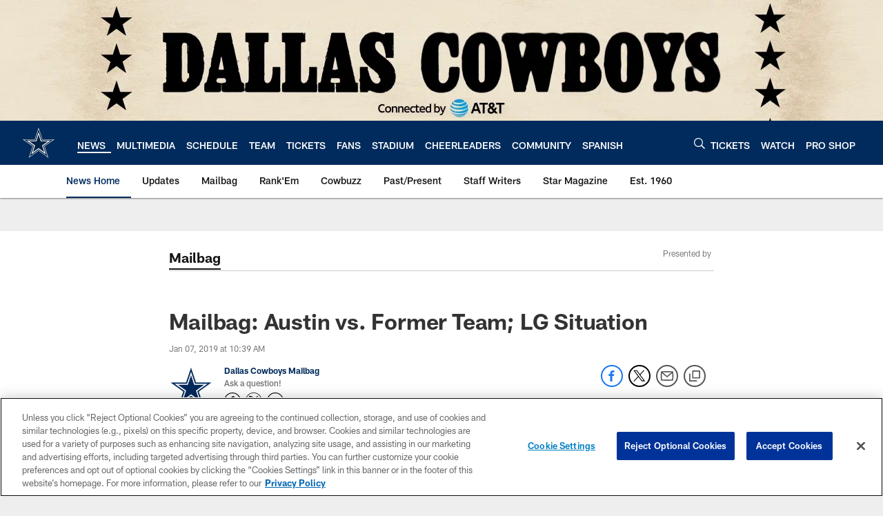

--- FILE ---
content_type: text/html; charset=utf-8
request_url: https://www.google.com/recaptcha/api2/aframe
body_size: 260
content:
<!DOCTYPE HTML><html><head><meta http-equiv="content-type" content="text/html; charset=UTF-8"></head><body><script nonce="akW06YaWCxDYFVnQB-y4YQ">/** Anti-fraud and anti-abuse applications only. See google.com/recaptcha */ try{var clients={'sodar':'https://pagead2.googlesyndication.com/pagead/sodar?'};window.addEventListener("message",function(a){try{if(a.source===window.parent){var b=JSON.parse(a.data);var c=clients[b['id']];if(c){var d=document.createElement('img');d.src=c+b['params']+'&rc='+(localStorage.getItem("rc::a")?sessionStorage.getItem("rc::b"):"");window.document.body.appendChild(d);sessionStorage.setItem("rc::e",parseInt(sessionStorage.getItem("rc::e")||0)+1);localStorage.setItem("rc::h",'1768883945418');}}}catch(b){}});window.parent.postMessage("_grecaptcha_ready", "*");}catch(b){}</script></body></html>

--- FILE ---
content_type: text/javascript; charset=utf-8
request_url: https://auth-id.dallascowboys.com/accounts.webSdkBootstrap?apiKey=4_2-xNYXWvdGHB0xOf1kVDeA&pageURL=https%3A%2F%2Fwww.dallascowboys.com%2Fnews%2Fmailbag-austin-vs-former-team-lg-situation&sdk=js_latest&sdkBuild=18435&format=json
body_size: 426
content:
{
  "callId": "019bd9b2ece275989bd670dd7a1032e6",
  "errorCode": 0,
  "apiVersion": 2,
  "statusCode": 200,
  "statusReason": "OK",
  "time": "2026-01-20T04:39:00.587Z",
  "hasGmid": "ver4"
}